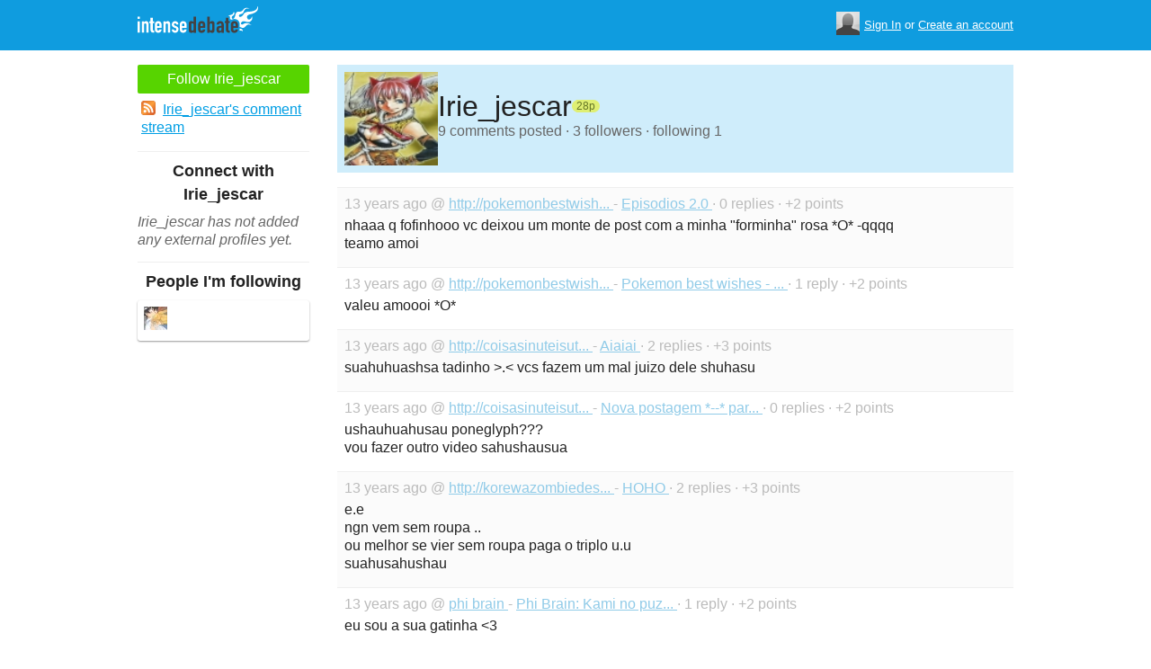

--- FILE ---
content_type: text/html; charset=utf-8
request_url: https://www.intensedebate.com/people/Irie_jescar
body_size: 4207
content:
	<!DOCTYPE html>
	<html>
	<head>
		<meta charset="UTF-8">
		<link rel="icon" type="image/x-icon" href="/images/svg/intensedebate-logo-compact.svg"><link rel="stylesheet" type="text/css" href="/css/sys.css?v=107" />
<script defer id="bilmur" data-provider="intensedebate" data-service="admin" src="https://s0.wp.com/wp-content/js/bilmur.min.js?i=8&m=202604"></script><script type='text/javascript' src='//wordpress.com/remote-login.php?action=js&#038;id=5116184&#038;host=intensedebate.com&#038;back=https%3A%2F%2Fwww.intensedebate.com%2Fpeople%2FIrie_jescar'></script><link rel='alternate' type='application/rss+xml' title='Irie_jescar&quot;s Comments RSS Feed' href='https://www.intensedebate.com/people/Irie_jescar/comments.rss' /><title>IntenseDebate - Irie_jescar</title><meta name="description" content="IntenseDebate's comment system enhances and encourages conversation on your blog or website." /><meta name="keywords" content="intensedebate, intense debate, intense, debate, comments, comment, commenting, threaded, reply by email, commenter, comment system, commenting system, plugin, widget" /></head><body><style id="antiClickjack">body{display:none !important;}</style>
	<script type="text/javascript">
	if (self === top) {
		var antiClickjack = document.getElementById("antiClickjack");
		antiClickjack.parentNode.removeChild(antiClickjack);
	} else {
		top.location = self.location;
	}
	</script>	<div class="header">
		<div class="wrap">
			<div class="logo">
				<h1>
					<a href="/home" class="intensedebate-logo">IntenseDebate Comment System</a>
				</h1>
			</div>
			<ul class="menu">
								</ul>
				<div class="userbox">
			    <ul class="userbox-menu">
				<li class="loggedout">
					<div class="userbox-avatar">
				    <span></span>
				    <img src="/images/avatar26.png" alt="[Avatar]" />
				    </div>

				    <a href="/logmein">Sign In</a>&nbsp;or&nbsp;<a href="/signup">Create an account</a>
				</li>
			    </ul>
			</div>
            		</div><!--/ wrap -->
	</div><!--/ header -->
    <div class="wrap"><div class="sidebar profile-page-sidebar">
	<ul class="list-actions-buttons">
		<li><a id='follow-button' onclick='javascript: profileFollow(4350323, "");' class='btn-add'>Follow Irie_jescar</a></li>			<li><a href="https://www.intensedebate.com/people/Irie_jescar/comments.rss"><span class="icon icon-rss"></span>Irie_jescar's comment stream</a></li><script type='text/javascript'>
		function profileFollow(uid, nonce)
		{
			advAJAX.get({
				url: "/addFriend/"+uid + "-" + nonce,
				onTimeout : function() { alert("Unable to add user.  Connection timed out."); },
				onSuccess : function(obj) { profileFollowCallback(obj.responseXML.getElementsByTagName("result")[0]);},
				onError : function(obj) { alert("Unable to add user.  Error: " + obj.status); }
			});

			return false;
		}

		function profileFollowCallback(obj)
		{
			if(obj.getElementsByTagName("error").length>0)
			{
				alert(obj.getElementsByTagName("error")[0].firstChild.data);
				return;
			}

			document.getElementById('follow-button').className = "btn-add-disabled";
			document.getElementById('follow-button').onclick = "";
			document.getElementById('follow-button').innerHTML = "Following Irie_jescar";
		}
		</script></ul>

	
	<h5>Connect with Irie_jescar</h5>
		<p class="fade" style="margin: 0 0 14px;"><em>Irie_jescar has not added any external profiles yet.</em></p>
		<h5>People I'm following</h5>
		<ul class="list-avatar-quilt">
	<li><a href='https://www.intensedebate.com/people/ronyrow' title='ronyrow'><img src='https://gravatar.com/avatar/63a415de639de86789489cf38d56d9d3b65899ceb0c9d010de869db089a77edd?s=26&d=https%3A%2F%2Fintensedebate.com%2Fsmallimages%2F3078857' /></a></li></ul>
	</div>
<div class="main-r-big profile-page">
	<div class="profile-header">

		<img class="profile-picture" src="https://gravatar.com/avatar/878548307d3013a32de6b270cdab12fe3f26b5df57ba208a857efb93d4374814?s=86&d=https%3A%2F%2Fintensedebate.com%2Fuserimages%2F4350323" alt="Irie_jescar" />

		<div class="profile-header-inner">
			<div class="profile-header-info">
				<h1 class="page-title">
					Irie_jescar				</h1>
				<span class="reputation level1" title="The reputation is an indicator of how good Irie_jescar is at commenting. Click to learn more." onclick="window.location='/faq#li15';">
					<span></span>
					<span class="r">28p</span>
				</span>
			</div>
						
			<p class="details">9 comments posted &#183; 3 followers &#183; following 1</p>
		</div>
	</div>
		<div class="sys-data">
			<div class="sys-data-item">
					<p class="sys-header">
                        13 years ago @ <a href="http://pokemonbestwishesbr.blogspot.com">
                            http://pokemonbestwish...                        </a> - <a href="http://pokemonbestwishesbr.blogspot.com.br/p/episodios-20.html#IDComment330430088">Episodios 2.0                        </a> &#183; 0 replies &#183;
                        +2 points
                                            </p>
					<div class="sys-content">
						nhaaa q fofinhooo vc deixou um monte de post com a minha &quot;forminha&quot; rosa *O* -qqqq <br />
teamo amoi 					</div>
				</div>

		<div class="sys-data-item">
					<p class="sys-header">
                        13 years ago @ <a href="http://pokemonbestwishesbr.blogspot.com">
                            http://pokemonbestwish...                        </a> - <a href="http://pokemonbestwishesbr.blogspot.com.br/2012/04/pokemon-best-wishes-episodio-068.html#IDComment330428528">Pokemon best wishes - ...                        </a> &#183; 1 reply &#183;
                        +2 points
                                            </p>
					<div class="sys-content">
						valeu amoooi *O* 					</div>
				</div>

		<div class="sys-data-item">
					<p class="sys-header">
                        13 years ago @ <a href="http://coisasinuteisuteis-q.blogspot.com.br">
                            http://coisasinuteisut...                        </a> - <a href="http://coisasinuteisuteis-q.blogspot.com.br/2012/03/aiaiai.html#IDComment321682235">Aiaiai                        </a> &#183; 2 replies &#183;
                        +3 points
                                            </p>
					<div class="sys-content">
						suahuhuashsa tadinho &gt;.&lt; vcs fazem um mal juizo dele shuhasu 					</div>
				</div>

		<div class="sys-data-item">
					<p class="sys-header">
                        13 years ago @ <a href="http://coisasinuteisuteis-q.blogspot.com.br">
                            http://coisasinuteisut...                        </a> - <a href="http://coisasinuteisuteis-q.blogspot.com.br/2012/03/nova-postagem-para-tia-yaoi-q.html#IDComment321291686">Nova postagem *--* par...                        </a> &#183; 0 replies &#183;
                        +2 points
                                            </p>
					<div class="sys-content">
						ushauhuahusau poneglyph??? <br />
vou fazer outro video sahushausua 					</div>
				</div>

		<div class="sys-data-item">
					<p class="sys-header">
                        13 years ago @ <a href="http://korewazombiedesukabr.blogspot.com">
                            http://korewazombiedes...                        </a> - <a href="http://korewazombiedesukabr.blogspot.com/2012/03/hoho.html#IDComment317791982">HOHO                        </a> &#183; 2 replies &#183;
                        +3 points
                                            </p>
					<div class="sys-content">
						e.e <br />
ngn vem sem roupa .. <br />
ou melhor se vier sem roupa paga o triplo u.u <br />
suahusahushau 					</div>
				</div>

		<div class="sys-data-item">
					<p class="sys-header">
                        13 years ago @ <a href="http://kaminopuzzlebr.blogspot.com">
                            phi brain                        </a> - <a href="http://kaminopuzzlebr.blogspot.com/2012/03/phi-brain-kami-no-puzzle-23.html#IDComment314904639">Phi Brain: Kami no puz...                        </a> &#183; 1 reply &#183;
                        +2 points
                                            </p>
					<div class="sys-content">
						eu sou a sua gatinha &lt;3 					</div>
				</div>

		<div class="sys-data-item">
					<p class="sys-header">
                        13 years ago @ <a href="http://kaminopuzzlebr.blogspot.com">
                            phi brain                        </a> - <a href="http://kaminopuzzlebr.blogspot.com/2012/03/phi-brain-kami-no-puzzle-23.html#IDComment314885200">Phi Brain: Kami no puz...                        </a> &#183; 5 replies &#183;
                        +2 points
                                            </p>
					<div class="sys-content">
						eh q eu to com pregui&ccedil;a de criar uma conta no coisinho pra por foto D; -q <br />
mais sou sua esposa sim u.u -q 					</div>
				</div>

		<div class="sys-data-item">
					<p class="sys-header">
                        13 years ago @ <a href="http://kaminopuzzlebr.blogspot.com">
                            phi brain                        </a> - <a href="http://kaminopuzzlebr.blogspot.com/2012/03/phi-brain-kami-no-puzzle-23.html#IDComment314873934">Phi Brain: Kami no puz...                        </a> &#183; 1 reply &#183;
                        +2 points
                                            </p>
					<div class="sys-content">
						me conhece sim D: sou sua esposa u.u -qqq 					</div>
				</div>

		<div class="sys-data-item">
					<p class="sys-header">
                        13 years ago @ <a href="http://kaminopuzzlebr.blogspot.com">
                            phi brain                        </a> - <a href="http://kaminopuzzlebr.blogspot.com/2012/03/phi-brain-kami-no-puzzle-23.html#IDComment314863077">Phi Brain: Kami no puz...                        </a> &#183; 15 replies &#183;
                        +2 points
                                            </p>
					<div class="sys-content">
						soh um beij&atilde;o ((interroga&ccedil;&atilde;o)) D; -q <br />
achei q eu merecia um teamo D; -q 					</div>
				</div>

			<div class="sys-data-footer">
					</div>
	</div>
</div


		</div>
	</div><!--/ wrap-->
	<div class="footer">
		<div class="wrap">
			<span class="clear"></span>
			<a href='https://automattic.com' class="automattic_joint" style='text-decoration: none'>an <img src="/images/svg/automattic-logo.svg" alt="Automattic logo"/> Medley</a>
			<span class="clear"></span>
			<p class="footer-menu">
				<a href="/home"><span class="r">Home</span></a>
				<a href="/features"><span class="r">Features</span></a>
				<a href="/aboutus"><span class="r">About</span></a>
				<a href="https://automattic.com/press"><span class="r">Press</span></a>
				<!--<a href="/contactus"><span class="r">Contact</span></a>-->
				<a href="https://support.intensedebate.com/category/developers/"><span class="r">Developers</span></a>
				<a href="/help"><span class="r">Help</span></a>
			</p><!--/ footer-menu -->
			<p class="footer-a8c">
				&copy; 2026 Automattic Inc. <a href="/tos">TOS</a>
				| <a href="https://automattic.com/privacy/">Privacy Policy</a>
				| <a href="https://automattic.com/privacy/#california-consumer-privacy-act-ccpa">Privacy Notice for California Users</a>
				<span id="ccpa-donotsell" style="display:none">
					| <a href="#">Do Not Sell or Share My Personal Information</a>
				</span>
			</p>
			<div class="clear"></div>
		</div><!--/ wrap -->
	</div><!--/ footer -->
	<script src="/js/idm-combined.js?v=2" type="text/javascript"></script>
    <script type="text/javascript" src="/wpfiles/jquery.js?ver=1.2.3"></script>
	<script type="text/javascript" src="/js/footer-ccpa.js"></script>
	<script type="text/javascript">
	window.a8cAnalyticsConfig = {"cookieBanner":{"skipBanner":false,"version":"2","cookieDomain":"intensedebate.com","v2CookieName":"eu_cb","v2Text":"We and our partners process your personal data (such as browsing data, IP addresses, cookie information, and other unique identifiers) based on your consent and\/or our legitimate interest to optimize our website, marketing activities, and your user experience.","v2OptionsText":"Your privacy is critically important to us. We and our partners use, store, and process your personal data to optimize: our <strong>website<\/strong> such as by improving security or conducting analytics, <strong>marketing activities<\/strong> to help deliver relevant marketing or content, and your <strong>user experience<\/strong> such as by remembering your account name, language settings, or cart information, where applicable. You can customize your cookie settings below. Learn more in our <a href=\"https:\/\/automattic.com\/privacy\/\" target=\"_blank\">Privacy Policy<\/a> and <a href=\"https:\/\/automattic.com\/cookies\/\" target=\"_blank\">Cookie Policy<\/a>.","v2EssentialOptionHeading":"Required","v2EssentialOptionText":"<strong>Required:<\/strong> These cookies are essential for our websites and services to perform basic functions and are necessary for us to operate certain features. These include those required to allow registered users to authenticate and perform account-related functions, store preferences set by users such as account name, language, and location, and ensure our services are operating properly.","v2AnalyticsOptionHeading":"Analytics","v2AnalyticsOptionText":"<strong>Analytics:<\/strong> These cookies allow us to optimize performance by collecting information on how users interact with our websites, including which pages are visited most, as well as other analytical data. We use these details to improve how our websites function and to understand how users interact with them. You can opt-out by logging into your account and changing your privacy settings at <a target=\"_blank\" href=\"https:\/\/wordpress.com\/me\/privacy\">https:\/\/wordpress.com\/me\/privacy<\/a>.","v2AdvertisingOptionHeading":"Advertising","v2AdvertisingOptionText":"<strong>Advertising:<\/strong> These cookies are set by us and our advertising partners to provide you with relevant content and to understand that content\u2019s effectiveness. They may be used to collect information about your online activities over time and across different websites to predict your preferences and to display more relevant advertisements to you. These cookies also allow a profile to be built about you and your interests, and enable personalized ads to be shown to you based on your profile.","v2CustomizeButtonText":"Customize","v2AcceptAllButtonText":"Accept All","v2AcceptSelectionButtonText":"Accept Selection"}};
</script>
<script type="text/javascript" src="//s0.wp.com/wp-content/mu-plugins/a8c-analytics/a8c-analytics.js?v=20251218" charset="utf-8" async crossorigin="anonymous"></script></body></html>